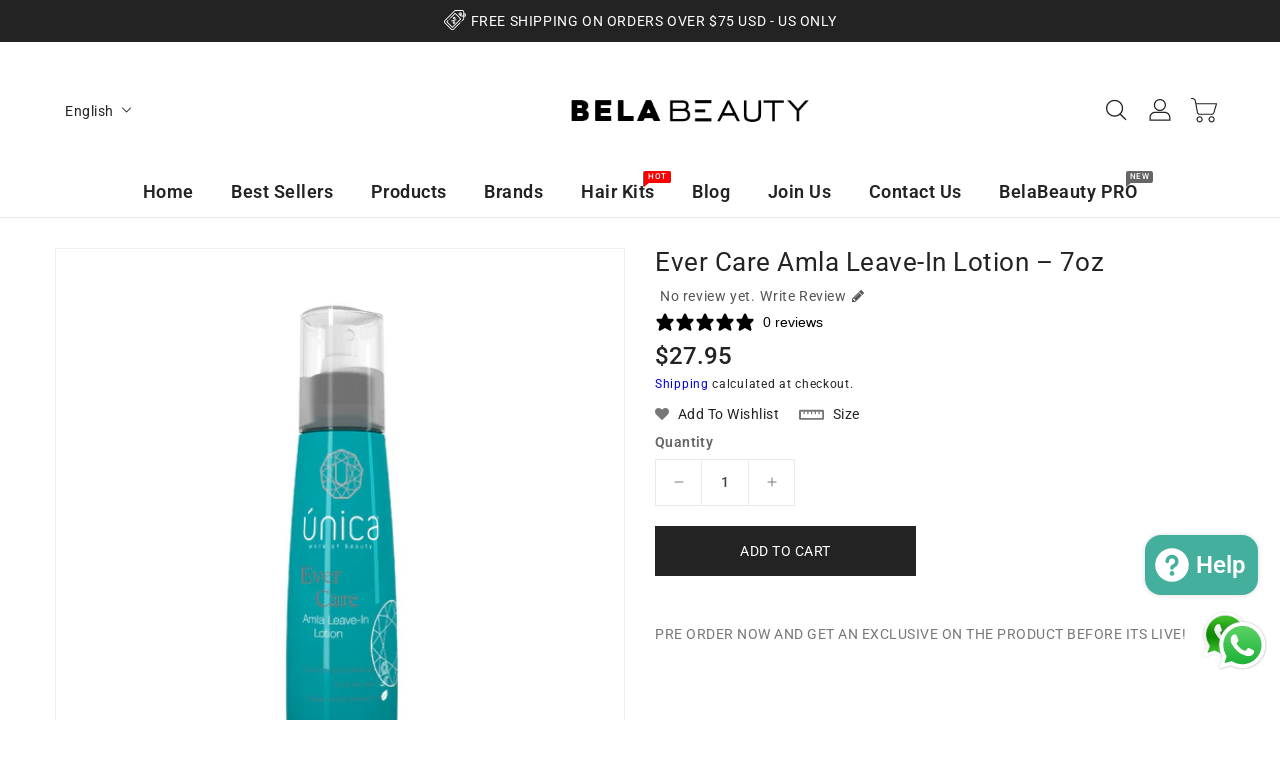

--- FILE ---
content_type: text/css
request_url: https://www.belabeauty.com/cdn/shop/t/7/assets/theme.css?v=146373754591519848871692822203
body_size: 10174
content:
.row{margin-left:-15px;margin-right:-15px}.page-width:after{content:"";display:table;clear:both}.page-width{max-width:1200px;margin:0 auto;padding-left:15px;padding-right:15px}@media (max-width:1199px){.page-width{max-width:940px}}@media (max-width:991px){.page-width{max-width:720px}}@media (max-width:767px){.page-width{max-width:576px}}@media (max-width:543px){.page-width{max-width:auto}}.section-header .sub-title{font-size:16px;letter-spacing:8px;font-weight:500;margin-bottom:8px;font-family:var(--font-body-family);color:var(--brand-secondary)}@media (max-width: 991px){.section-header .sub-title{letter-spacing:5px}}@media (max-width: 767px){.section-header .sub-title{letter-spacing:3px}}@media (max-width: 543px){.section-header .sub-title{font-size:14px}}.section-header>h2{font-size:30px;line-height:30px;margin-bottom:25px;padding-bottom:25px;letter-spacing:0px;font-weight:600;color:#232323;font-family:var(--font-body-family);text-transform:unset;position:relative;margin-top:0}@media (max-width: 991px){.section-header>h2{font-size:24px}}@media (max-width: 543px){.section-header>h2{font-size:24px;line-height:20px;margin-bottom:20px;padding-bottom:20px}}.section-header>h2:before{position:absolute;content:"";width:80px;height:4px;background:var(--brand-secondary);bottom:0;left:0;right:0;margin:0 auto}.section-header.center>h2:before{left:0;right:0;margin:0 auto}.section-header.left>h2:before{left:0;right:auto}@media (max-width: 991px){.section-header.left>h2:before{left:0;right:0;margin:0 auto}}.card--product .spr-badge{text-align:center;position:absolute;left:0;right:0;bottom:10px}.card-information .card-information__wrapper{text-align:center}.card-information .card-information__text{padding-right:0;color:#232323;text-decoration:none;font-weight:400;font-size:16px;line-height:18px;font-family:var(--font-body-family);text-transform:capitalize;margin:0}.card-information .price{justify-content:center}.price .price-item--regular,.price--on-sale .price-item--regular{color:#232323;display:inline-block;vertical-align:middle;font-size:16px;font-weight:500;letter-spacing:0}.price .price-item--sale,.price--on-sale .price-item--sale{color:#232323;display:inline-block;vertical-align:middle;font-size:16px;font-weight:500;letter-spacing:0;padding-left:5px}.price--on-sale .price-item--regular{color:#666;font-size:15px;font-weight:400}.product-desc{display:none;color:#787878;letter-spacing:.5px;font-weight:400;line-height:24px}.product-flags .sale{position:absolute;top:10px;color:var(--sale-text-color);min-height:40px;min-width:40px;left:10px;border-radius:50%;background:var(--sale-bg-color);text-align:center;font-size:10px;font-weight:600;padding:0 4px;display:flex;align-items:center;justify-content:center;box-sizing:border-box;-webkit-transition:all .5s;-moz-transition:all .5s;-ms-transition:all .5s;-o-transition:all .5s;transition:all .5s}@media (max-width: 543px){.product-flags .sale{min-height:20px;border-radius:4px}}.outstock-overlay{position:absolute;background:var(--soldout-bg-color);text-align:center;padding:7px;width:auto;color:var(--soldout-text-color);display:block;font-size:9px;font-weight:600;border-radius:4px;top:10px;right:10px;line-height:8px;-webkit-transition:all .6s;-moz-transition:all .6s;-ms-transition:all .6s;-o-transition:all .6s;transition:all .6s}@media (max-width: 767px){.outstock-overlay{display:none}}@media (min-width: 768px){.outstock-overlay{opacity:1;-webkit-transform:translateX(0px);-moz-transform:translateX(0px);-ms-transform:translateX(0px);-o-transform:translateX(0px);transform:translate(0)}}.template-404 .card-wrapper:hover .outstock-overlay,.template-cart .card-wrapper:hover .outstock-overlay{opacity:1;-webkit-transform:translateX(0px);-moz-transform:translateX(0px);-ms-transform:translateX(0px);-o-transform:translateX(0px);transform:translate(0)}.spr-badge{line-height:1.2}.spr-badge .spr-starrating{margin:0}.spr-badge .spr-badge-caption{display:none}.spr-badge i{opacity:1!important;height:unset;width:unset;top:0;font-style:normal;margin:0 1px}.spr-badge i.spr-icon-star:before,.spr-badge i.spr-icon-star-half-alt:before{display:none}.spr-badge i.spr-icon:after{content:"\f005";font-family:FontAwesome;color:#ccc;font-size:14px;-webkit-transition:all .7s;-moz-transition:all .7s;-ms-transition:all .7s;-o-transition:all .7s;transition:all .7s}.spr-badge i.spr-icon-star-empty:before{display:none!important}.spr-badge i.spr-icon-star:after{content:"\f005";font-family:FontAwesome;color:#fec42d;font-size:14px;-webkit-transition:all .7s;-moz-transition:all .7s;-ms-transition:all .7s;-o-transition:all .7s;transition:all .7s}.spr-badge i.spr-icon-star-half-alt:after{content:"\f123";font-family:FontAwesome;color:#fec42d;font-size:14px;-webkit-transition:all .7s;-moz-transition:all .7s;-ms-transition:all .7s;-o-transition:all .7s;transition:all .7s}.thumbnail-buttons{position:absolute;left:auto;right:10px;top:10px}.thumbnail-buttons .btn-info{width:34px;height:34px;box-shadow:0 0 4px 2px #0000001a;position:relative;border:0;background-color:var(--product-btn-bg-color);padding:0;display:block;cursor:pointer;margin-bottom:5px;-webkit-transition:all .3s;-moz-transition:all .3s;-ms-transition:all .3s;-o-transition:all .3s;transition:all .3s}.thumbnail-buttons .wishlist{-webkit-transition:all .6s;-moz-transition:all .6s;-ms-transition:all .6s;-o-transition:all .6s;transition:all .6s}.thumbnail-buttons .wishlist .loader-btn{text-align:center;width:34px;height:34px;display:flex;align-items:center;justify-content:center;background-color:var(--product-btn-bg-hover-color)}.thumbnail-buttons .wishlist .loader-btn i{color:var(--product-icon-hover-color);width:15px;height:15px}@media (min-width: 768px){.thumbnail-buttons .btn-info{opacity:0;-webkit-transform:translateX(100px);-moz-transform:translateX(100px);-ms-transform:translateX(100px);-o-transform:translateX(100px);transform:translate(100px)}}@media (max-width: 767px){.collection .grid__item .card-wrapper .thumbnail-buttons,.template-search .grid__item .card-wrapper .thumbnail-buttons{position:absolute;margin:0}.collection .grid__item .card-wrapper .thumbnail-buttons .btn-info,.template-search .grid__item .card-wrapper .thumbnail-buttons .btn-info{display:block;margin:0;background-color:transparent;box-shadow:none}}.thumbnail-buttons .btn-info svg{fill:var(--product-icon-color);width:34px;height:34px}.thumbnail-buttons .btn-info span{display:none}.thumbnail-buttons .btn-info:hover{background-color:var(--product-btn-bg-hover-color)}.thumbnail-buttons .btn-info:hover svg{fill:var(--product-icon-hover-color)}@media (min-width: 768px){.cart-btn-bottom{position:absolute;left:0;right:0;bottom:0;-webkit-transition:all .6s;-moz-transition:all .6s;-ms-transition:all .6s;-o-transition:all .6s;transition:all .6s}}.cart-btn-bottom .cart-btn{position:relative;display:inline-block;cursor:pointer;-webkit-transition:all .6s;-moz-transition:all .6s;-ms-transition:all .6s;-o-transition:all .6s;transition:all .6s}.cart-btn-bottom .cart-btn span{display:block;line-height:18px}.cart-btn-bottom .cart-btn.sold-out{cursor:not-allowed}.cart-btn-bottom .cart-btn.loading{background-color:var(--button-bg-hover-color)}.cart-btn-bottom .cart-btn.loading span{opacity:0}.cart-btn-bottom .cart-btn.loading:before{position:absolute;content:"\f1ce";font-family:FontAwesome;color:var(--button-text-hover-color);display:flex;align-items:center;justify-content:center;left:0;right:0;width:17px;height:17px;margin:0 auto;text-align:center;-webkit-animation:fa-spin2s infinite linear;-moz-animation:fa-spin 2s infinite linear;-o-animation:fa-spin 2s infinite linear;animation:fa-spin 2s infinite linear}.card-wrapper{overflow:hidden}.card+.card-information{margin-top:1.5rem}.card-wrapper .card-information .price{margin-bottom:8px;-webkit-transition:all .6s;-moz-transition:all .6s;-ms-transition:all .6s;-o-transition:all .6s;transition:all .6s}.template-404 .card-wrapper .card-information .card-information__wrapper .price,.template-cart .card-wrapper .card-information .card-information__wrapper .price,.product-card-placeholder:hover .card-information .card-information__wrapper .price,#shopify-section-Ishi_sidebar .left-column .grid__item--Ishi_sidebar .card-wrapper:hover .card-information .price{opacity:1}.template-collection .list__item .card-information .card-information__wrapper,.template-search .list__item .card-information .card-information__wrapper{position:relative}.template-collection .list__item .card-information .card-information__wrapper .price,.template-search .list__item .card-information .card-information__wrapper .price{opacity:1;margin-bottom:0}.template-collection .list__item .card-information .card-information__wrapper .cart-btn-bottom,.template-search .list__item .card-information .card-information__wrapper .cart-btn-bottom{position:unset;opacity:1;-moz-transform:translateY(0px);-webkit-transform:translateY(0px);-o-transform:translateY(0px);-ms-transform:translateY(0px);transform:translateY(0)}.template-collection .list__item .card-wrapper .card-information .card-information__text,.template-search .list__item .card-wrapper .card-information .card-information__text{margin-bottom:0}.template-collection .list__item .card-information .product-desc,.template-search .list__item .card-information .product-desc{margin-top:6px!important}@media screen and (min-width: 992px){.product-recommendations .with-sidebar.product-width-4 .cart-btn-bottom .btn,.with-sidebar.collectiongrid-layout-4 .grid__item .cart-btn-bottom .btn{font-size:13px;letter-spacing:.02px;padding:8px 20px}}@media (min-width: 768px){.card-wrapper:hover .card-information .price{opacity:0}.cart-btn-bottom{-moz-transform:translateY(100px);-webkit-transform:translateY(100px);-o-transform:translateY(100px);-ms-transform:translateY(100px);transform:translateY(100px);opacity:0}.card-wrapper:hover .cart-btn-bottom{opacity:1;-moz-transform:translateY(0px);-webkit-transform:translateY(0px);-o-transform:translateY(0px);-ms-transform:translateY(0px);transform:translateY(0)}.card-wrapper:hover .thumbnail-buttons .btn-info{opacity:1;-webkit-transform:translateX(0px);-moz-transform:translateX(0px);-ms-transform:translateX(0px);-o-transform:translateX(0px);transform:translate(0)}.card-wrapper:hover .outstock-overlay{opacity:0;-webkit-transform:translateX(100px);-moz-transform:translateX(100px);-ms-transform:translateX(100px);-o-transform:translateX(100px);transform:translate(100px)}}@media (max-width: 543px){.cart-btn-bottom .cart-btn{padding:8px 10px}}@media (max-width: 543px){.card-information .card-information__text,.price .price-item--regular,.price--on-sale .price-item--regular{font-size:14px}.price .price-item--sale,.price--on-sale .price-item--sale{font-size:14px;margin-left:5px}.thumbnail-buttons .btn-info svg,.thumbnail-buttons .btn-info{width:30px;height:30px}.thumbnail-buttons .wishlist .loader-btn{width:30px;height:30px}.collection .grid__item.slider__slide,.template-search .grid__item.slider__slide{padding-left:10px;padding-right:0}.grid--peek .grid__item:first-of-type{padding-left:0}.cart-btn-bottom .cart-btn span{font-size:13px}}#header .nav-header{background:var(--navbar-background-color)}#header .nav-header .header-block{padding:10px 0;position:relative}#header .nav-header .header-block .text{color:var(--navbar-text-color);font-size:14px;font-weight:400;line-height:22px;display:inline-flex;vertical-align:middle}#header .nav-header .header-block .text svg{width:22px;height:22px;fill:var(--navbar-text-color);margin-right:5px}#header .header-top{position:relative;text-align:center;z-index:1;padding:33px 0 20px}@media (min-width: 992px){#header .header-top>.page-width>.row{display:flex;align-items:center}}@media (max-width: 991px){#header .header-top{overflow:hidden;padding:6px 0;z-index:unset}}#header .desktop-user-info{text-align:left;position:relative}@media (max-width: 991px){#header .desktop-user-info{text-align:center;width:100%}}#header .desktop-user-info .user_info,#header .desktop-user-info .checkout,#header .desktop-user-info .wishlist,#header .desktop-user-info .contact{display:inline-block;vertical-align:middle;padding:10px 8px;position:relative;-webkit-transition:all .5s;-moz-transition:all .5s;-o-transition:all .5s;transition:all .5s}@media (max-width: 991px){#header .desktop-user-info .user_info,#header .desktop-user-info .checkout,#header .desktop-user-info .wishlist,#header .desktop-user-info .contact{padding:6px 8px}}@media (max-width: 767px){#header .desktop-user-info .user_info,#header .desktop-user-info .checkout,#header .desktop-user-info .wishlist,#header .desktop-user-info .contact{padding:4px 6px}}#header .desktop-user-info .user_info a,#header .desktop-user-info .checkout a,#header .desktop-user-info .wishlist a,#header .desktop-user-info .contact a{color:var(--header-icon-color);font-weight:400;font-size:14px;line-height:22px;letter-spacing:.5px;-webkit-transition:all .5s;-moz-transition:all .5s;-o-transition:all .5s;transition:all .5s}@media (max-width: 991px){#header .desktop-user-info .user_info a,#header .desktop-user-info .checkout a,#header .desktop-user-info .wishlist a,#header .desktop-user-info .contact a{color:#fff}}#header .desktop-user-info .user_info a:hover,#header .desktop-user-info .checkout a:hover,#header .desktop-user-info .wishlist a:hover,#header .desktop-user-info .contact a:hover{color:var(--header-icon-hover-color)}#header .desktop-user-info div{position:relative}#header .desktop-user-info div:after{content:"";position:absolute;right:-3px;top:14px;background:var(--header-icon-modify-color);width:1px;height:16px}@media (max-width: 991px){#header .desktop-user-info div:after{top:10px;background:#fff9}#header .desktop-user-info div:nth-last-of-type(2):after{display:none}}@media (max-width: 767px){#header .desktop-user-info div:after{top:8px}}@media (min-width: 544px) and (max-width: 991px){#header .desktop-user-info div:last-child{padding-right:0}}#header .desktop-user-info div:last-child:after{display:none}@media (min-width: 992px){#header .desktop-user-info>div:first-child{padding-left:0}}#header .header-logo-section{position:relative;text-align:center}#header .header-logo-section .header__logo{margin:0}#header .header-logo-section .header__logo a{display:inline-block}#header .header-logo-section .header__logo a.site-header__logo-link{color:var(--header-icon-color);font-weight:400;font-size:18px}#header .header-logo-section.logo-left{text-align:left}@media (max-width: 991px){#header .header-logo-section.logo-left{text-align:center}}#_desktop_search,#_mobile_search{cursor:pointer;position:relative;padding:0;display:inline-block;vertical-align:middle}#_desktop_search .search-toggle,#_mobile_search .search-toggle{width:40px;height:40px;display:block;-webkit-transition:all .2s;-moz-transition:all .2s;-o-transition:all .2s;transition:all .2s;cursor:pointer}#_desktop_search .search-toggle svg,#_mobile_search .search-toggle svg{width:40px;height:40px;fill:var(--header-icon-color);-webkit-transition:all .2s;-moz-transition:all .2s;-o-transition:all .2s;transition:all .2s}@media (max-width: 991px){#_desktop_search .search-toggle svg,#_mobile_search .search-toggle svg{fill:#232323}}@media (min-width: 992px){#_desktop_search .search-toggle:hover svg,#_mobile_search .search-toggle:hover svg{fill:var(--header-icon-hover-color)}}#_desktop_search .search-info,#_mobile_search .search-info{position:absolute;right:0;top:40px;z-index:99}@media (max-width: 991px){#_desktop_search .search-info,#_mobile_search .search-info{left:0;right:auto}}#_desktop_search .search-info form,#_mobile_search .search-info form{width:100%;max-width:400px}#_desktop_search .search-info form .search-tag,#_mobile_search .search-info form .search-tag{display:none}#_desktop_search .search-info .search__input,#_mobile_search .search-info .search__input{min-width:280px;width:100%;border:1px solid #e7e7e7;border-radius:0;height:40px;padding:5px 40px 5px 15px;margin:0;background:#fff;text-transform:capitalize;font-size:14px;font-weight:400;letter-spacing:.8px;color:#777}@media (max-width: 375px){#_desktop_search .search-info .search__input,#_mobile_search .search-info .search__input{min-width:240px}}#_desktop_search .search-info .search__input:hover+.btn--link,#_mobile_search .search-info .search__input:hover+.btn--link{opacity:1}#_desktop_search .search-info .search__input::-moz-placeholder,#_mobile_search .search-info .search__input::-moz-placeholder{color:#777;opacity:1}#_desktop_search .search-info .search__input::-webkit-input-placeholder,#_mobile_search .search-info .search__input::-webkit-input-placeholder{color:#777;opacity:1}#_desktop_search .search-info .search__input:focus,#_mobile_search .search-info .search__input:focus{background:#fff}#_desktop_search .search-info .search-header__submit,#_mobile_search .search-info .search-header__submit{position:absolute;right:0;top:0;border:none;background:transparent;height:40px;width:40px;font-size:15px;font-weight:400;color:#232323;line-height:35px;text-align:center;padding:0;cursor:pointer;outline:none;z-index:11;-ms-transition:all .5s;-webkit-transition:all .5s;-moz-transition:all .5s;-o-transition:all .5s;transition:all .5s}#_desktop_search .search-info .search-header__submit:place-holder,#_mobile_search .search-info .search-header__submit:place-holder{opacity:1}#_desktop_search .search-info .search-header__submit.btn--link:hover,#_mobile_search .search-info .search-header__submit.btn--link:hover,#_desktop_search .search-info .search-header__submit.btn--link:focus,#_mobile_search .search-info .search-header__submit.btn--link:focus{opacity:1}#_desktop_search .search-info .search-header__submit .icon__fallback-text,#_mobile_search .search-info .search-header__submit .icon__fallback-text{display:none;color:#fff;position:unset!important;height:35px;width:auto;line-height:32px;font-size:16px;-webkit-transition:all .5s;-moz-transition:all .5s;-o-transition:all .5s;transition:all .5s}@media (max-width: 543px){#_desktop_search .search-info .search-header__submit .icon__fallback-text,#_mobile_search .search-info .search-header__submit .icon__fallback-text{font-size:14px}}#_desktop_search .search-info .search-header__submit .search-logo,#_mobile_search .search-info .search-header__submit .search-logo{display:block}#_desktop_search .search-info .search-header__submit .search-logo i,#_mobile_search .search-info .search-header__submit .search-logo i{color:#232323}#_desktop_search .search-info .search-header__submit .search-logo:hover i,#_mobile_search .search-info .search-header__submit .search-logo:hover i{color:var(--brand-secondary)}#_desktop_search .search-info .search-results li a img,#_mobile_search .search-info .search-results li a img{border:1px solid #e9e9e9}#_desktop_search .search-info .search-results li a .price,#_mobile_search .search-info .search-results li a .price{padding-top:0}#_desktop_user_info,#_mobile_user_info{cursor:pointer;position:relative;display:inline-block;-webkit-transition:all .2s;-moz-transition:all .2s;-o-transition:all .2s;transition:all .2s}#_desktop_user_info #user-notification,#_mobile_user_info #user-notification{background-color:#fff;border:1px solid #e9e9e9;padding:20px;position:absolute;right:0;left:auto;text-align:left;width:350px;z-index:9;overflow:hidden}@media (max-width: 543px){#_desktop_user_info #user-notification,#_mobile_user_info #user-notification{width:300px}}@media (max-width: 480px){#_desktop_user_info #user-notification,#_mobile_user_info #user-notification{width:280px}}@media (max-width: 375px){#_desktop_user_info #user-notification,#_mobile_user_info #user-notification{width:260px}}.toggle-dropdown{right:0;visibility:hidden;opacity:0;transform:scale(0);transition:opacity .25s ease-in-out,transform .25s ease-in-out,visibility .25s ease-in-out;will-change:transform}.toggle-dropdown.active{visibility:visible;opacity:1;transition:opacity .4s cubic-bezier(0,1,.4,1),transform .4s cubic-bezier(.18,1.25,.4,1),visibility .4s linear;transform:scale(1)}.ishi-panel-data{visibility:hidden;transition:transform .5s cubic-bezier(.23,1,.32,1),visibility .5s cubic-bezier(.23,1,.32,1);width:100%;position:absolute;top:0;left:0;background:#fff}.ishi-panel-data-slide{top:0;left:0;transform:translate(100%)}.ishi-panel-data-default{transform:translate(-100%)}.ishi-panel-data.active{transform:translate(0);visibility:visible;position:unset}#_desktop_user_info #user-notification .customer.login,#_mobile_user_info #user-notification .customer.login{max-width:100%;padding:0;box-shadow:none;margin-bottom:0}#_desktop_user_info #user-notification .customer.login h2,#_mobile_user_info #user-notification .customer.login h2{margin-top:0}#_desktop_user_info #user-notification .customer.login .forgot,#_mobile_user_info #user-notification .customer.login .forgot{float:right;display:block;margin-bottom:15px;font-size:13px}#_desktop_user_info #user-notification .customer.login p,#_mobile_user_info #user-notification .customer.login p{margin-bottom:0;color:#232323}#_desktop_user_info #user-notification .customer.login form,#_mobile_user_info #user-notification .customer.login form{margin-top:20px}#_desktop_user_info #user-notification .customer.login .btn,#_mobile_user_info #user-notification .customer.login .btn{display:block;float:none;width:100%;font-size:16px;font-weight:400;line-height:20px;margin-bottom:15px;margin-top:0}#_desktop_user_info #user-notification .customer.login #create_customer .btn,#_mobile_user_info #user-notification .customer.login #create_customer .btn{margin-top:20px}#_desktop_user_info #user-notification .customer.login button,#_mobile_user_info #user-notification .customer.login button{margin:15px 0 0;display:block;width:100%}#_desktop_user_info #user-notification .customer.login .field input,#_mobile_user_info #user-notification .customer.login .field input{padding:10px;height:4rem}#_desktop_user_info #user-notification .customer.login .field input:-webkit-autofill,#_mobile_user_info #user-notification .customer.login .field input:-webkit-autofill,#_desktop_user_info #user-notification .customer.login .field input:focus,#_mobile_user_info #user-notification .customer.login .field input:focus,#_desktop_user_info #user-notification .customer.login .field input:not(:placeholder-shown),#_mobile_user_info #user-notification .customer.login .field input:not(:placeholder-shown){padding:1.7rem 1.5rem .8rem}#_desktop_user_info #user-notification .customer.login .field label,#_mobile_user_info #user-notification .customer.login .field label{top:1rem}#_desktop_user_info #user-notification .customer.login .field input:-webkit-autofill~label,#_mobile_user_info #user-notification .customer.login .field input:-webkit-autofill~label,#_desktop_user_info #user-notification .customer.login .field input:focus~label,#_mobile_user_info #user-notification .customer.login .field input:focus~label,#_desktop_user_info #user-notification .customer.login .field input:not(:placeholder-shown)~label,#_mobile_user_info #user-notification .customer.login .field input:not(:placeholder-shown)~label{top:.2rem}#_desktop_user_info #user-notification .customer.login .field,#_mobile_user_info #user-notification .customer.login .field{margin:1.5rem 0 0}#_desktop_user_info .userinfo-title,#_mobile_user_info .userinfo-title{cursor:pointer;display:block}#_desktop_user_info .userinfo-title .userinfo-toggle,#_mobile_user_info .userinfo-title .userinfo-toggle{display:inline-block;vertical-align:middle}#_desktop_user_info .userinfo-title .userinfo-toggle svg,#_mobile_user_info .userinfo-title .userinfo-toggle svg{fill:var(--header-icon-color);display:inline-block;vertical-align:middle;width:40px;height:40px;-webkit-transition:all .2s;-moz-transition:all .2s;-o-transition:all .2s;transition:all .2s}@media (min-width: 992px){#_desktop_user_info:hover .userinfo-title .userinfo-toggle svg,#_mobile_user_info:hover .userinfo-title .userinfo-toggle svg{fill:var(--header-icon-hover-color)}}@media (max-width: 991px){#_desktop_user_info .userinfo-title .userinfo-toggle svg,#_mobile_user_info .userinfo-title .userinfo-toggle svg{fill:#232323}}#_desktop_cart,#_mobile_cart{position:relative;display:inline-block;vertical-align:middle}#_desktop_cart .cart-display .cart-logo,#_mobile_cart .cart-display .cart-logo{display:inline-block;vertical-align:middle;cursor:pointer;-webkit-transition:all .2s;-moz-transition:all .2s;-o-transition:all .2s;transition:all .2s}#_desktop_cart .cart-display .cart-logo svg,#_mobile_cart .cart-display .cart-logo svg{width:40px;height:40px;display:inline-block;vertical-align:middle;fill:var(--header-icon-color);-webkit-transition:all .2s;-moz-transition:all .2s;-o-transition:all .2s;transition:all .2s}@media (max-width: 991px){#_desktop_cart .cart-display .cart-logo svg,#_mobile_cart .cart-display .cart-logo svg{fill:#232323}}@media (min-width: 992px){#_desktop_cart .cart-display .cart-logo:hover svg,#_mobile_cart .cart-display .cart-logo:hover svg{fill:var(--header-icon-hover-color)}}#_desktop_cart .cart-display .cart-count-bubble:empty,#_mobile_cart .cart-display .cart-count-bubble:empty{display:none}#_desktop_cart .cart-display .cart-count-bubble,#_mobile_cart .cart-display .cart-count-bubble{background-color:var(--button-bg-color);border-radius:50%;color:var(--button-text-color);font-size:8px;font-weight:400;height:15px;left:auto;position:absolute;right:3px;text-align:center;top:2px;bottom:auto;display:flex;justify-content:center;align-items:center;width:15px;line-height:15px;-webkit-transition:all .5s;-moz-transition:all .5s;-o-transition:all .5s;transition:all .5s}@media (max-width: 991px){#_desktop_cart .cart-display .cart-count-bubble,#_mobile_cart .cart-display .cart-count-bubble{border-radius:50%;top:4px;right:6px;width:15px;line-height:15px;height:15px;font-size:8px}}.header-right{text-align:right}.fixed-header{position:fixed!important;border:none!important;margin:0!important;top:0;left:0;width:100%;max-width:100%;z-index:99;right:0;padding:0;box-shadow:0 0 4px 2px #0000001a;animation:slide-down .7s;-moz-animation:slide-down .7s;-webkit-animation:slide-down .7s;-o-animation:slide-down .7s;overflow:visible}@keyframes slide-down{0%{transform:translateY(-100%);-webkit-transform:translateY(-100%);-ms-transform:translateY(-100%);-o-transform:translateY(-100%);-moz-transform:translateY(-100%)}to{transform:translateY(0);-webkit-transform:translateY(0);-ms-transform:translateY(0);-o-transform:translateY(0);-moz-transform:translateY(0)}}.wrapper-nav{min-height:50px}.navfullwidth{background:var(--menu-bg-color);position:relative;border-bottom:1px solid #e9e9e9}.template-index .navfullwidth{border:none}#shopify-section-Ishi_megamenu{float:none;text-align:center}#_desktop_top_menu{padding:0}#_desktop_top_menu #top-menu .sub-menu{position:absolute;top:70%;left:0;right:0;padding:30px;background:#fff;border:none;width:auto;z-index:18;overflow:hidden;border-radius:0;visibility:hidden;text-align:center;-webkit-transition:all .5s;-moz-transition:all .5s;-o-transition:all .5s;transition:all .5s;opacity:0;box-shadow:0 0 0 1px #0000001a;transform:translateY(60px);-webkit-transform:translateY(60px);-ms-transform:translateY(60px);-o-transform:translateY(60px);-moz-transform:translateY(60px)}#_desktop_top_menu #top-menu .sub-menu.spacesmall{padding:15px}@media (min-width: 992px){#_desktop_top_menu #top-menu .sub-menu.col-1{width:160px}#_desktop_top_menu #top-menu .sub-menu.col-2{width:430px;margin:0 auto}#_desktop_top_menu #top-menu .sub-menu.col-3{width:690px;margin:0 auto}#_desktop_top_menu #top-menu .sub-menu.col-4{width:920px;margin:0 auto}#_desktop_top_menu #top-menu .sub-menu.col-5{width:85%;margin:0 auto}}@media (min-width: 992px) and (max-width: 1199px){#_desktop_top_menu #top-menu .sub-menu.col-5{padding:15px;width:95%}}#_desktop_top_menu #top-menu>li:hover:hover .sub-menu{top:100%;opacity:1;transform:translateY(0);visibility:visible}@media (max-width: 1400px){#top-menu h3{font-size:16px}}#top-menu h3{position:relative;margin:0;letter-spacing:.5px;font-size:17px;font-weight:500}@media (min-width: 992px) and (max-width: 1199px){#top-menu h3{font-size:15px}}@media (max-width: 991px){#top-menu h3{font-size:15px;font-weight:400}}#top-menu>li{display:inline-block;vertical-align:middle;position:relative}#top-menu>li:last-child .dropdown-item:after{display:none}@media (max-width: 991px){#top-menu>li{display:block;padding:15px 0;border-bottom:1px solid #eee}#top-menu>li:last-child{border-bottom:none}}#top-menu>li .dropdown-item{white-space:normal}#top-menu>li>a{display:block;padding:15px 17px;position:relative}#top-menu>li.menularge{position:unset}@media (max-width: 991px){#top-menu>li.menularge{position:relative}}@media (min-width: 992px){#top-menu>li>a:before{background:var(--brand-secondary);bottom:0;content:"";left:0;position:absolute;right:-1px;top:0;transform:scaleY(0);-webkit-transform:scaleY(0);-moz-transform:scaleY(0);-ms-transform:scaleY(0);-o-transform:scaleY(0);transition:all .45s ease 0s;-webkit-transition:all .45s ease 0s;-moz-transition:all .45s ease 0s;-ms-transition:all .45s ease 0s;-o-transition:all .45s ease 0s;z-index:-1}}@media (max-width: 991px){#top-menu>li>a{display:inline-block;vertical-align:middle;padding:15px}}@media (min-width: 992px) and (max-width: 1199px){#top-menu>li>a{padding:15px 12px}}#top-menu>li>a .title{color:var(--menu-text-color);font-weight:400;font-size:15px;line-height:20px;font-family:var(--font-body-family);-webkit-transition:all .5s;-moz-transition:all .5s;-o-transition:all .5s;transition:all .5s}@media (max-width: 991px){#top-menu>li>a .title{float:left;color:#232323;line-height:20px;font-weight:400;font-size:16px}}#top-menu>li>a i{display:none}#top-menu>li>a span{background:red none repeat scroll 0 0;border-radius:2px;font-family:var(--font-body-family);font-size:8px;font-weight:500;padding:2px 4px;position:absolute;top:4px;letter-spacing:.5px;color:#fff;line-height:8px;right:1px;z-index:0}@media (max-width: 1199px){#top-menu>li>a span{right:-7px;top:3px}}@media (max-width: 991px){#top-menu>li>a span{display:none}}@media (max-width: 991px){#top-menu>li>a span{padding:0 3px;top:0;float:right;left:auto;right:0;position:relative;margin:0 6px}}#top-menu>li>a span.new{background:#666 none repeat scroll 0 0}@media (min-width: 992px){#top-menu>li>a span.new:before{border-top:5px solid #666}}#top-menu>li>a span.sale{background:#7fbc1e none repeat scroll 0 0}@media (min-width: 992px){#top-menu>li>a span.sale:before{border-top:5px solid #7fbc1e}}@media (min-width: 992px){#top-menu>li>a span:before{content:"";position:absolute;bottom:-4px;left:0;width:0;height:0;border:0 solid transparent;border-top-width:0px;border-right-width:0px;border-top-style:solid;border-top-color:transparent;border-left-width:0px;border-right-width:6px;border-top:5px solid #f00;-moz-transform:scale(.9999)}}@media (min-width: 992px){#top-menu>li:hover>a:before{transform:scaleY(1);-webkit-transform:scaleX(1);-moz-transform:scaleX(1);-ms-transform:scaleX(1);-o-transform:scaleX(1);transition-timing-function:cubic-bezier(.52,1.64,.37,.66);-webkit-transition-timing-function:cubic-bezier(.52,1.64,.37,.66);-moz-transition-timing-function:cubic-bezier(.52,1.64,.37,.66);-ms-transition-timing-function:cubic-bezier(.52,1.64,.37,.66);-o-transition-timing-function:cubic-bezier(.52,1.64,.37,.66);z-index:0}#top-menu>li:hover>a .title{color:var(--menu-text-hover-color)}}.top-menu.mainmenu-dropdown{overflow:hidden;position:relative;display:grid;grid-template-columns:repeat(6,1fr);grid-column-gap:30px;grid-row-gap:30px}.col-2 .top-menu.mainmenu-dropdown{grid-template-columns:repeat(2,1fr)}.col-3 .top-menu.mainmenu-dropdown{grid-template-columns:repeat(3,1fr)}.col-4 .top-menu.mainmenu-dropdown{grid-template-columns:repeat(4,1fr)}.col-5 .top-menu.mainmenu-dropdown{grid-template-columns:repeat(5,1fr)}@media (max-width: 1199px){.col-5 .top-menu.mainmenu-dropdown{grid-column-gap:15px}}@media (max-width: 991px){.top-menu.mainmenu-dropdown{display:block}}.col-1 .top-menu.mainmenu-dropdown{display:block}.top-menu.mainmenu-dropdown .sub-category{text-align:left}@media (max-width: 991px){.top-menu.mainmenu-dropdown .sub-category{padding:10px 0}}.top-menu.mainmenu-dropdown .sub-category>a{padding-bottom:4px;margin-bottom:17px;position:relative}.top-menu.mainmenu-dropdown .sub-category>a:before{border-top:1px solid #ddd;bottom:-7px;content:"";position:absolute;left:0;width:50%}@media (max-width: 991px){.top-menu.mainmenu-dropdown .sub-category>a:before{display:none}}.top-menu.mainmenu-dropdown .sub-category>a .inner-title{color:#232323}.top-menu.mainmenu-dropdown .sub-category>a h3{color:var(--brand-secondary);display:block;text-transform:capitalize;font-weight:400;font-size:14px}@media (min-width: 992px){.top-menu.mainmenu-dropdown .sub-category>a h3{font-size:15px}}.top-menu.mainmenu-dropdown .sub-category ul .category:last-child a{padding-bottom:0}.top-menu.mainmenu-dropdown li a{font-family:var(--font-body-family);padding-bottom:8px;font-size:14px;display:block;color:#666;font-weight:400}@media (max-width: 991px){.top-menu.mainmenu-dropdown li a{color:#232323}}@media (min-width: 992px){.top-menu.mainmenu-dropdown li a:hover{color:#232323}}.top-menu .collapse{display:inherit}.top-menu .popover{max-width:inherit}.top-menu.mainmenu-dropdown .sub-category.img-container a{padding-bottom:0;margin-bottom:0}.top-menu.mainmenu-dropdown .sub-category.img-container a:before{display:none}.grid__item--Ishi_megamenu .card-wrapper{width:140px}.grid__item--Ishi_megamenu .card-wrapper .card--product a{padding:0}.grid__item--Ishi_megamenu .card-information{margin-top:1rem}.grid__item--Ishi_megamenu .card-information .card-information__wrapper{text-align:left}.grid__item--Ishi_megamenu .card-information .price{justify-content:inherit;margin-bottom:0}.grid__item--Ishi_megamenu .card-information .card-information__text{margin-bottom:0}.grid__item--Ishi_megamenu .card-information .card-information__text a{padding:0;color:#232323}.grid__item--Ishi_megamenu .card-wrapper:hover .card-information .price{opacity:1}#mobile_top_menu_wrapper{position:fixed;top:0;left:0;width:300px;bottom:0;background:#fff;z-index:9999;overflow-y:auto;overflow-x:auto}#mobile_top_menu_wrapper #top_menu_closer{cursor:pointer;padding:15px 15px 10px;text-align:right}#mobile_top_menu_wrapper #top_menu_closer svg{width:18px;height:18px;color:#232323}#mobile_top_menu_wrapper #_mobile_top_menu{padding:0 15px}#mobile_top_menu_wrapper #top-menu{margin-bottom:0;text-align:left;display:block;padding:0}#mobile_top_menu_wrapper .top-menu .collapse-icons[aria-expanded=true] .add{display:none}#mobile_top_menu_wrapper .top-menu .collapse-icons[aria-expanded=true] .remove{display:block}#mobile_top_menu_wrapper .top-menu .collapse-icons .remove{display:none}#mobile_top_menu_wrapper .top-menu .navbar-toggler{display:inline-block;padding:0;position:absolute;right:0;cursor:pointer;color:#333}#mobile_top_menu_wrapper .top-menu .navbar-toggler i{font-size:24px}#mobile_top_menu_wrapper .top-menu a{padding:0;margin:0}#mobile_top_menu_wrapper .top-menu .collapse{display:none}#mobile_top_menu_wrapper .top-menu .collapse.in{display:block}#mobile_top_menu_wrapper .top-menu .sub-menu{box-shadow:none;z-index:inherit;position:static;overflow:hidden;margin-left:0;width:100%;min-width:100%;border:none}#mobile_top_menu_wrapper .top-menu .sub-menu.collapse{display:none}#mobile_top_menu_wrapper .top-menu .sub-menu.collapse.in{display:block}#mobile_top_menu_wrapper .top-menu .sub-menu ul{margin:0;padding:0}#mobile_top_menu_wrapper .top-menu .sub-menu ul>li{float:none;margin:0}#mobile_top_menu_wrapper .top-menu .sub-menu ul>li a{text-transform:none}#mobile_top_menu_wrapper .top-menu .sub-menu ul{padding:10px 0 0 15px}#mobile_top_menu_wrapper .top-menu .sub-menu .mainmenu-dropdown li a{display:inline-block}#mobile_top_menu_wrapper .top-menu .sub-menu .mainmenu-dropdown .sub-category .top-menu .category{padding:10px 0 5px}#mobile_top_menu_wrapper .top-menu .sub-menu .mainmenu-dropdown .sub-category .top-menu .category a{font-size:14px}#mobile_top_menu_wrapper .top-menu .popover{border-radius:0}#_mobile_top_menu #top-menu .sub-menu.col-1 .top-menu.mainmenu-dropdown,#_mobile_top_menu #top-menu .sub-menu.col-1 .top-menu.mainmenu-dropdown .sub-category.panel{padding:0}.mobile-menu-overlay{background-color:#00000080;height:100%;left:0;opacity:0;position:fixed;top:0;transition:opacity .2s,visibility 0ms .2s;visibility:hidden;width:100%;z-index:9998;-webkit-transition:all .5s;-moz-transition:all .5s;-o-transition:all .5s;transition:all .5s}.mobile-menu-overlay.active{opacity:1;visibility:visible}.mobile-navmenu{min-height:60px}@media (max-width: 991px){.mobile-width{background-color:#fff;padding:10px 0;border-bottom:1px solid #e9e9e9}}@media (max-width: 991px){.template-index .mobile-width{border:none}}.mobile-width .mobile-width-left{width:30%;padding:0 5px;display:flex;align-items:center}.mobile-width .mobile-width-left #menu-icon{cursor:pointer}.mobile-width .mobile-width-left #menu-icon svg{width:40px;height:40px;display:inline-block;vertical-align:middle;fill:#232323}.mobile-width #_mobile_logo{width:40%;margin:0 auto;text-align:center;padding:0 5px}.mobile-width .mobile-width-right{width:30%;padding:0 5px;display:flex;align-items:center;justify-content:flex-end}.mobile-width .page-width>.row{display:flex;align-items:center}.footer.footerimage{background-position:center;background-repeat:no-repeat;background-size:cover}.footer.footer-color{background-color:var(--footer-bg-color);border-top:1px solid #eee}.footer__content-top{padding-bottom:3rem;padding-top:3rem;display:block}@media screen and (min-width: 992px){.footer__content-top{padding-top:6rem;padding-bottom:6rem}}@media screen and (max-width: 991px){.store-infomation{text-align:center}}.footer-block__heading{margin-bottom:1rem;margin-top:0;font-size:1.6rem;font-weight:500;color:var(--footer-heading-color)}@media screen and (min-width: 992px){.footer-block__heading{font-size:1.8rem;display:block;margin-bottom:1.5rem}.footer-block{display:block;margin-top:0}}@media screen and (max-width: 991px){.footer-block__heading{float:left}}.footer-title{overflow:hidden;width:100%}.navbar-toggler{float:right;margin:4px;display:flex}.footer .navbar-toggler svg{color:var(--footer-heading-color)}@media (min-width: 992px){.footer .footer-block--newsletter{display:flex;align-items:center}}.footer .footer-block--newsletter .newsletter_text{text-align:left;position:relative;display:flex;align-items:center}@media (min-width: 1200px){.footer .footer-block--newsletter .newsletter_text{padding-right:70px}}.footer .footer-block--newsletter .newsletter_text:after{content:"";position:absolute;background:#232323;height:70%;width:1px;opacity:.1;top:0;bottom:0;right:11%;margin:auto}.footer .footer-block--newsletter .newsletter_text .newsletter_icon{float:left;display:inline-block;width:100px;height:100px;margin-right:20px;background:var(--button-bg-color)}.footer .footer-block--newsletter .newsletter_text .newsletter_icon svg{fill:var(--button-text-color);width:100px;height:100px}.footer .footer-block--newsletter .newsletter_text h2{float:left;font-size:30px;letter-spacing:0;font-weight:500;margin:0;display:inline-block;position:relative}@media (max-width: 1199px){.footer .footer-block--newsletter .newsletter_text h2{font-size:26px}.footer .footer-block--newsletter .newsletter_text:after{right:0}}.footer .newsletter-form{max-width:unset;width:50%;position:relative}.footer .newsletter-form .field input{padding-right:130px;border:none;font-size:13px;border-bottom:1px solid #e5e5e5;background:transparent;padding-lefT:0}.footer .newsletter-form .field label{font-size:13px;left:0}.footer .newsletter-form .newsletter-form__button{height:45px;position:absolute;right:15px;margin:0;top:0}@media (max-width: 991px){.footer-right{overflow:hidden}.footer .footer-block--newsletter .newsletter_text{text-align:center;padding:0;display:block}.footer .footer-block--newsletter .newsletter_text h2{float:unset;margin-bottom:20px;display:block}.footer .footer-block--newsletter .newsletter_text:after{display:none}.footer .newsletter-form{width:75%;float:unset;overflow:hidden;margin:0 auto 20px}}@media (max-width: 767px){.footer .newsletter-form .field input{padding-right:70px}}@media (max-width: 543px){.footer .newsletter-form{width:100%;padding:0}.footer .newsletter-form .newsletter-form__button{right:0}.footer .footer-block--newsletter .newsletter_text h2{font-size:24px}}.footer__list-social:empty,.footer-block--newsletter:empty{display:none}.footer__list-social .list-social__item--placeholder:not(:only-child){display:none}.footer-right .bottom-link-list{text-align:center}@media (max-width: 991px){.footer-right .bottom-link-list{text-align:left}}@media (min-width: 992px){.footer-right .bottom-link-list .footer-block__heading{font-size:24px}}.footer-right .bottom-link-list ul{clear:both;overflow:hidden}.footer-right .bottom-link-list ul li{display:inline-block;vertical-align:middle;margin:2px 11px;position:relative}.footer-right .bottom-link-list ul li a{color:var(--footer-text-color);transition:all .4s ease 0s;-webkit-transition:all .4s ease 0s;-moz-transition:all .4s ease 0s;-o-transition:all .4s ease 0s}.footer-right .bottom-link-list ul li a:hover{color:var(--footer-text-hover-color)}@media screen and (min-width: 992px) and (max-width: 1199px){.footer-right .bottom-link-list ul li{margin:2px 8px}}@media (max-width: 991px){.footer-right .bottom-link-list ul li{display:block;margin:0 0 10px;text-align:left}}.footer-right .bottom-link-list ul li:before{content:"";height:12px;width:1px;background:var(--footer-text-modify-color2);position:absolute;right:-10px;top:5px}@media (max-width: 991px){.footer-right .bottom-link-list ul li:before{display:none}}.footer-right .bottom-link-list ul li:last-child:before{display:none}.footer-bottom{background:var(--footer-bottom-bg-color);padding:10px 0}.footer__content-bottom-wrapper{display:flex;width:100%}.copyright__content a{color:currentColor;text-decoration:none}.list-payment{display:flex;flex-wrap:wrap;justify-content:center;margin:0;padding-left:0}@media screen and (min-width: 992px){.list-payment{justify-content:flex-end;padding-top:0}}.list-payment__item{align-items:center;display:flex;padding:0;margin:0 4px}@media (min-width: 992px){.footer-bottom .page-width .row{display:flex;align-items:center}}.footer-bottom .footer__copyright{padding:4px 0;font-size:14px;color:var(--footer-bottom-text-color)}@media (max-width: 991px){.footer-bottom .footer__copyright{padding:7px 0}}.footer .payment-icons .list-payment{justify-content:center}.footer .payment-icons{cursor:default;margin-top:20px}@media (max-width: 991px){.footer .payment-icons{overflow:hidden;padding:4px 0;margin:0}}.footer .payment-icons .list-payment__item svg{width:44px;height:30px}.footer .payment-icons .list-payment__item .logo-bar__image{width:44px;height:30px;padding:0;margin:2px;box-shadow:0 0 4px 1px #0000001a}.footer .payment-icons .list-payment__item img{cursor:pointer;transition:all .25s;max-width:100%}@media (min-width: 992px){.footer .footer-left{border-right:1px solid var(--footer-text-modify-color1)}}.footer .store-infomation img{margin-bottom:20px}@media (min-width: 1200px){.footer .store-infomation .store-desc{width:85%}}.footer .store-infomation .store-desc,.footer .store-infomation .store-desc p{color:var(--footer-text-color);clear:both}.footer .contact-info{text-align:left;position:relative}@media (min-width: 1200px){.footer .contact-info{padding:0 60px}}@media (min-width: 992px){.footer .contact-info{border-left:1px solid var(--footer-text-modify-color1)}}.footer .contact-info .contact-info-inner ul i{height:60px;width:60px;border-radius:50%;line-height:60px;font-size:26px;text-align:center;vertical-align:middle;display:inline-block;color:var(--footer-icon-color);border:1px solid var(--footer-icon-modify-color);transition:all .4s ease 0s;-webkit-transition:all .4s ease 0s;-moz-transition:all .4s ease 0s;-o-transition:all .4s ease 0s}@media (max-width: 991px){.footer .store-infomation{margin-bottom:20px}.footer .store-infomation .footer-block__heading{float:unset}.footer .contact-info .contact-info-inner ul i{height:45px;width:45px;line-height:45px;font-size:22px}}.footer .contact-info .contact-info-inner ul .content{display:inline-block;vertical-align:middle;overflow:hidden;text-align:left;padding-left:10px;width:75%}.footer .contact-info .contact-info-inner ul .content .title{font-size:16px;font-weight:500;letter-spacing:.4px;line-height:20px;color:var(--footer-heading-color);margin-bottom:2px}.footer .contact-info .contact-info-inner ul .content a,.footer .contact-info .contact-info-inner ul .content p{font-size:14px;font-weight:400;color:var(--footer-text-color);margin-bottom:0}.footer .contact-info .contact-info-inner ul .site-footer__linklist-item{margin-bottom:15px;text-align:left;transition:all .4s ease 0s;-webkit-transition:all .4s ease 0s;-moz-transition:all .4s ease 0s;-o-transition:all .4s ease 0s}.footer .contact-info .contact-info-inner ul .site-footer__linklist-item:hover i{color:var(--footer-icon-hover-color);border-color:var(--footer-icon-hover-color)}.footer .contact-info .contact-info-inner ul .site-footer__linklist-item.shop-email i{font-size:22px;line-height:57px}@media (min-width: 992px){.footer .contact-info .contact-info-inner ul .site-footer__linklist-item:last-child{margin-bottom:0}}@media (max-width: 991px){.footer .contact-info .contact-info-inner ul .site-footer__linklist-item{width:100%;text-align:left}.footer .contact-info .contact-info-inner ul .content .title{font-size:16px;margin-bottom:3px}.footer .contact-info .contact-info-inner ul .site-footer__linklist-item.shop-email i{font-size:18px;line-height:44px}}.footer-social{margin-top:20px}.footer-social ul li a{padding:0;border-radius:50%;height:40px;text-align:center;width:40px;margin:0 5px 5px 0;display:flex;align-items:center;justify-content:center;transition:all .4s ease 0s;-webkit-transition:all .4s ease 0s;-moz-transition:all .4s ease 0s;-o-transition:all .4s ease 0s}.footer-social ul li a i,.footer-social ul li a svg{font-size:16px;transition:all .4s ease 0s;-webkit-transition:all .4s ease 0s;-moz-transition:all .4s ease 0s;-o-transition:all .4s ease 0s}.ishi-slider-section{padding:0 35px}@media (max-width: 991px){.ishi-slider-section{padding:0 15px}}@media (max-width: 767px){.ishi-slider-section{padding:0}}.ishi-slider-section .ishislider{overflow:hidden;z-index:0;position:relative}.ishislideshow-carousel .owl-nav{margin-bottom:0;margin-top:0}@media (max-width: 767px){.ishislideshow-carousel .owl-nav{display:none}}.ishislideshow-carousel .owl-nav .owl-prev,.ishislideshow-carousel .owl-nav .owl-next{border:none;border-radius:0%;height:40px;width:40px;position:absolute;top:48%;margin:4px;left:10px;right:auto;box-shadow:none;border:1px solid var(--button-bg-color)!important;background-color:var(--button-bg-color)!important;-webkit-transition:all .7s;-moz-transition:all .7s;-o-transition:all .7s;transition:all .7s}@media (min-width: 768px){.ishislideshow-carousel .owl-nav .owl-prev,.ishislideshow-carousel .owl-nav .owl-next{-moz-transform:translateX(-100px);-webkit-transform:translateX(-100px);-o-transform:translateX(-100px);-ms-transform:translateX(-100px)}}.ishislideshow-carousel .owl-nav .owl-prev i,.ishislideshow-carousel .owl-nav .owl-next i{color:var(--button-text-color)!important;font-size:26px;margin-left:-1px}.ishislideshow-carousel .owl-nav .owl-prev:hover,.ishislideshow-carousel .owl-nav .owl-next:hover{background-color:var(--button-bg-hover-color)!important;border-color:var(--button-bg-hover-color)!important}.ishislideshow-carousel .owl-nav .owl-prev:hover i,.ishislideshow-carousel .owl-nav .owl-next:hover i{color:var(--button-text-hover-color)!important}.ishislideshow-carousel .owl-nav .owl-next{right:10px;left:auto}.ishislideshow-carousel .owl-nav .owl-next i,.ishislideshow-carousel .owl-nav .owl-prev i{width:40px;height:40px;font-size:22px;line-height:21px}@media (min-width: 768px){.ishislideshow-carousel .owl-nav .owl-next{-moz-transform:translateX(100px);-webkit-transform:translateX(100px);-o-transform:translateX(100px);-ms-transform:translateX(100px)}}.ishislideshow-carousel .owl-dots{position:absolute;bottom:10px;right:0;left:0;margin:0 auto;text-align:center;-webkit-transition:all .3s;-moz-transition:all .3s;-o-transition:all .3s;transition:all .3s}@media (max-width: 543px){.ishislideshow-carousel .owl-dots{bottom:5px}}.ishislideshow-carousel .owl-dots .owl-dot{display:inline-block;vertical-align:middle}.ishislideshow-carousel .owl-dots .owl-dot span{width:50px;height:3px;border:1px solid var(--button-bg-hover-color);background:var(--button-bg-hover-color);border-radius:0;margin:0 3px;display:block}.ishislideshow-carousel .owl-dots .owl-dot.active span{background-color:var(--button-bg-color);border-color:var(--button-bg-color)}.ishislideshow-carousel:hover .owl-nav .owl-prev,.ishislideshow-carousel:hover .owl-nav .owl-next{opacity:1;-moz-transform:translate(40px);-webkit-transform:translate(40px);-o-transform:translate(40px);-ms-transform:translate(40px)}@media (max-width: 991px){.ishislideshow-carousel:hover .owl-nav .owl-prev,.ishislideshow-carousel:hover .owl-nav .owl-next{-moz-transform:translate(10px);-webkit-transform:translate(10px);-o-transform:translate(10px);-ms-transform:translate(10px)}}.ishislideshow-carousel:hover .owl-nav .owl-next{-moz-transform:translate(-40px);-webkit-transform:translate(-40px);-o-transform:translate(-40px);-ms-transform:translate(-40px)}@media (max-width: 991px){.ishislideshow-carousel:hover .owl-nav .owl-next{-moz-transform:translate(-10px);-webkit-transform:translate(-10px);-o-transform:translate(-10px);-ms-transform:translate(-10px)}}.ishislideshow-carousel .slideshow__link{display:flex!important;align-items:center}.ishislideshow-carousel .page-width{position:absolute;left:0;right:0}@media (min-width: 1500px){.ishislideshow-carousel .page-width{max-width:1400px}}.ishislideshow-carousel .slider-content{padding:0}.ishislideshow-carousel .slider-content .main-title{font-size:75px;text-transform:unset;line-height:80px;margin-bottom:25px;padding-bottom:25px;letter-spacing:0px;font-weight:600;position:relative}@media (max-width: 1499px){.ishislideshow-carousel .slider-content .main-title{font-size:65px;line-height:70px}}@media (max-width: 1399px){.ishislideshow-carousel .slider-content .main-title{font-size:60px;line-height:65px}}@media (max-width: 1199px){.ishislideshow-carousel .slider-content .main-title{font-size:50px;line-height:55px}}@media (max-width: 991px){.ishislideshow-carousel .slider-content .main-title{font-size:38px;line-height:40px;margin-bottom:20px;padding-bottom:20px}}@media (max-width: 767px){.ishislideshow-carousel .slider-content .main-title{font-size:28px;line-height:30px;margin-bottom:15px;padding-bottom:15px}}@media (max-width: 543px){.ishislideshow-carousel .slider-content .main-title{font-size:22px;line-height:24px;margin-bottom:10px;padding-bottom:10px}}@media (max-width: 415px){.ishislideshow-carousel .slider-content .main-title{font-size:20px;line-height:22px}}@media (max-width: 380px){.ishislideshow-carousel .slider-content .main-title{font-size:18px}}@media (max-width: 350px){.ishislideshow-carousel .slider-content .main-title{font-size:16px;line-height:18px}}.ishislideshow-carousel .slider-content .main-title:after{position:absolute;content:"";left:0;right:0;bottom:0;width:120px;margin:auto;height:1px;background:var(--brand-secondary)}@media (max-width: 767px){.ishislideshow-carousel .slider-content .main-title:after{width:80px}}@media (max-width: 543px){.ishislideshow-carousel .slider-content .main-title:after{width:60px}}.ishislideshow-carousel .slider-content .sub-title{font-size:22px;line-height:24px;letter-spacing:4px}@media (max-width: 1499px){.ishislideshow-carousel .slider-content .sub-title{font-size:20px}}@media (max-width: 1199px){.ishislideshow-carousel .slider-content .sub-title{font-size:16px}}@media (max-width: 991px){.ishislideshow-carousel .slider-content .sub-title{font-size:15px;line-height:22px;letter-spacing:3px}}@media (max-width: 767px){.ishislideshow-carousel .slider-content .sub-title{font-size:14px;line-height:20px;letter-spacing:2px}}@media (max-width: 543px){.ishislideshow-carousel .slider-content .sub-title{font-size:13px;line-height:16px;letter-spacing:1px}}@media (max-width: 415px){.ishislideshow-carousel .slider-content .sub-title{font-size:12px;line-height:14px;letter-spacing:.5px}}@media (max-width: 380px){.ishislideshow-carousel .slider-content .sub-title{font-size:11px}}.ishislideshow-carousel .slider-content .slider-btn{margin-top:35px}@media (max-width: 991px){.ishislideshow-carousel .slider-content .slider-btn{margin-top:25px}}@media (max-width: 767px){.ishislideshow-carousel .slider-content .slider-btn{margin-top:15px}.ishislideshow-carousel .slider-content .slider-btn .btn{padding:7px 14px;font-size:13px}}@media (max-width: 543px){.ishislideshow-carousel .slider-content .slider-btn{margin-top:10px}.ishislideshow-carousel .slider-content .slider-btn .btn{padding:5px 12px;font-size:12px}}@media (max-width: 415px){.ishislideshow-carousel .slider-content .slider-btn .btn{padding:4px 10px;font-size:11px}}@media (max-width: 380px){.ishislideshow-carousel .slider-content .slider-btn .btn{padding:3px 8px;font-size:10px}}@media (max-width: 350px){.ishislideshow-carousel .slider-content .slider-btn .btn{padding:2px 8px;font-size:9px}}.ishislideshow-carousel .owl-item.active .sub-title{-webkit-animation-duration:1s;animation-duration:1s;-webkit-animation-fill-mode:both;animation-fill-mode:both;animation-name:fadeInDown;animation-delay:.3s}.ishislideshow-carousel .owl-item.active .main-title{-webkit-animation-duration:1s;animation-duration:1s;-webkit-animation-fill-mode:both;animation-fill-mode:both;animation-name:fadeInDown;animation-delay:.35s}.ishislideshow-carousel .owl-item.active .desc{-webkit-animation-duration:1s;animation-duration:1s;-webkit-animation-fill-mode:both;animation-fill-mode:both;animation-name:fadeInDown;animation-delay:.4s}.ishislideshow-carousel .owl-item.active .slider-btn{-webkit-animation-duration:1s;animation-duration:1s;-webkit-animation-fill-mode:both;animation-fill-mode:both;animation-name:fadeInDown;animation-delay:.5s}.ishislider .ishislideshow-carousel.owl-loaded+.ishislideshow-space{display:none}.ishislideshow-space .slideshow__item{display:flex;align-items:center;justify-content:center}.featured-product-section .view-all-btn{margin-top:0}.featured-product-section .ishi-featured-product-tab .ishi-product-tabs{text-align:center;position:relative}.featured-product-section .ishi-featured-product-tab .ishi-product-tab-content .ishi-product-tab-pane{display:none;opacity:0;-webkit-transition:opacity .15s linear;-o-transition:opacity .15s linear;transition:opacity .15s linear}.featured-product-section .ishi-featured-product-tab .ishi-product-tab-content .ishi-product-tab-pane.active{display:block;opacity:1}.featured-product-section .ishi-featured-product-tab .ishi-product-tabs .ishi-product-tab-item{display:block;margin:0 0 10px}@media (min-width: 544px){.featured-product-section .ishi-featured-product-tab .ishi-product-tabs .ishi-product-tab-item{margin:0 3px 25px;display:inline-block;vertical-align:middle}}.featured-product-section .ishi-featured-product-tab .ishi-product-tabs .ishi-product-tab-item .ishi-product-nav-link{background:#f5f5f5;color:#232323;min-width:120px;display:block;padding:9px 12px;letter-spacing:1px;font-size:14px;font-weight:400;border-radius:0;position:relative;z-index:1;line-height:20px;-webkit-transition:all .6s;-moz-transition:all .6s;-o-transition:all .6s;transition:all .6s}@media (max-width: 543px){.featured-product-section .ishi-featured-product-tab .ishi-product-tabs .ishi-product-tab-item .ishi-product-nav-link{display:inline-block;vertical-align:middle}}.featured-product-section .ishi-featured-product-tab .ishi-product-tabs .ishi-product-tab-item.active .ishi-product-nav-link{background:var(--button-bg-color);color:var(--button-text-color)}.featured-product-section .ishi-featured-product-tab .ishi-product-tabs .ishi-product-tab-item .ishi-product-nav-link:after{display:none}.ishi-topbanner-section .ishitopbanners{position:relative;padding:0 20px;overflow:hidden}@media (max-width: 991px){.ishi-topbanner-section .ishitopbanners{padding:0}}.ishi-topbanner-section .ishitopbanners .ishitopbanners-container{overflow:hidden;position:relative;margin-bottom:30px}@media (max-width: 767px){.ishi-topbanner-section .ishitopbanners .ishitopbanners-container{margin-bottom:15px}}.ishi-topbanner-section .ishitopbanners .ishitopbanners-container .image-container{overflow:hidden;display:block}.ishi-topbanner-section .ishitopbanners .ishitopbanners-container .image-container img{max-width:100%;width:100%;-webkit-transform-style:unset;transform-style:unset;-webkit-transition:all .7s;-moz-transition:all .7s;-ms-transition:all .7s;-o-transition:all .7s;transition:all .7s}.ishi-topbanner-section .ishitopbanners .ishitopbanners-container .image-container .banner-desc{position:absolute;top:auto;bottom:20px;text-align:right;display:block;padding:0;left:auto;right:10px;cursor:pointer}@media (max-width: 991px){.ishi-topbanner-section .ishitopbanners .ishitopbanners-container .image-container .banner-desc{bottom:11px;right:2px}}.ishi-topbanner-section .ishitopbanners .ishitopbanners-container .image-container .banner-data{margin:0 35px 75px}@media (max-width: 1300px){.ishi-topbanner-section .ishitopbanners .ishitopbanners-container .image-container .banner-data{margin:0 30px 55px}}@media (max-width: 991px){.ishi-topbanner-section .ishitopbanners .ishitopbanners-container .image-container .banner-data{margin:0 20px 30px}}@media (max-width: 767px){.ishi-topbanner-section .ishitopbanners .ishitopbanners-container .image-container .banner-data{margin:0 30px 110px}}@media (max-width: 450px){.ishi-topbanner-section .ishitopbanners .ishitopbanners-container .image-container .banner-data{margin:0 25px 55px}}.ishi-topbanner-section .ishitopbanners .ishitopbanners-container .image-container .banner-data .banner-title{font-size:24px;line-height:24px;font-weight:400;letter-spacing:.72px;color:#555;position:relative;margin-bottom:10px}@media screen and (min-width: 1400px) and (max-width: 1760px){.ishi-topbanner-section .ishitopbanners .ishitopbanners-container .image-container .banner-data .banner-title{font-size:18px}}@media (max-width: 1400px){.ishi-topbanner-section .ishitopbanners .ishitopbanners-container .image-container .banner-data .banner-title{font-size:16px;line-height:20px}}@media screen and (min-width: 767px) and (max-width: 1199px){.ishi-topbanner-section .ishitopbanners .ishitopbanners-container .image-container .banner-data .banner-title{font-size:14px;line-height:16px}}@media (max-width: 767px){.ishi-topbanner-section .ishitopbanners .ishitopbanners-container .image-container .banner-data .banner-title{font-size:23px;line-height:30px}}@media (max-width: 543px){.ishi-topbanner-section .ishitopbanners .ishitopbanners-container .image-container .banner-data .banner-title{font-size:16px;line-height:25px}}.ishi-topbanner-section .ishitopbanners .ishitopbanners-container .image-container .banner-data .banner-subtitle{font-size:60px;line-height:60px;font-weight:600;color:#232323;letter-spacing:0;-webkit-transition:all .7s;-moz-transition:all .7s;-ms-transition:all .7s;-o-transition:all .7s;transition:all .7s}.ishi-topbanner-section .ishitopbanners .ishitopbanners-container .image-container:hover .banner-data .banner-subtitle{transform:rotatex(360deg)}@media screen and (min-width: 1400px) and (max-width: 1700px){.ishi-topbanner-section .ishitopbanners .ishitopbanners-container .image-container .banner-data .banner-subtitle{font-size:50px;line-height:54px}}@media screen and (min-width: 1200px) and (max-width: 1400px){.ishi-topbanner-section .ishitopbanners .ishitopbanners-container .image-container .banner-data .banner-subtitle{font-size:40px;line-height:50px}}@media screen and (min-width: 1090px) and (max-width: 1200px){.ishi-topbanner-section .ishitopbanners .ishitopbanners-container .image-container .banner-data .banner-subtitle{font-size:30px;line-height:40px}}@media screen and (min-width: 768px) and (max-width: 1090px){.ishi-topbanner-section .ishitopbanners .ishitopbanners-container .image-container .banner-data .banner-subtitle{font-size:23px;line-height:30px}}@media (max-width: 767px){.ishi-topbanner-section .ishitopbanners .ishitopbanners-container .image-container .banner-data .banner-subtitle{font-size:50px;line-height:50px}}@media (max-width: 450px){.ishi-topbanner-section .ishitopbanners .ishitopbanners-container .image-container .banner-data .banner-subtitle{font-size:26px;line-height:26px}}.ishi-topbanner-section .ishitopbanners .ishitopbanners-container .image-container .banner-btn{position:absolute;bottom:2px;right:10px;display:inline-block;vertical-align:middle}@media (max-width: 543px){.ishi-topbanner-section .ishitopbanners .ishitopbanners-container .image-container .banner-btn{bottom:0}}.ishi-topbanner-section .ishitopbanners .ishitopbanners-container .image-container .banner-btn a{background-color:transparent;padding:0;box-shadow:none;color:#232323;font-size:14px;-webkit-transition:all .5s;-moz-transition:all .5s;-o-transition:all .5s;transition:all .5s}@media screen and (min-width: 767px) and (max-width: 1199px){.ishi-topbanner-section .ishitopbanners .ishitopbanners-container .image-container .banner-btn a{font-size:12px}}@media (max-width: 543px){.ishi-topbanner-section .ishitopbanners .ishitopbanners-container .image-container .banner-btn a{font-size:12px}}.ishi-topbanner-section .ishitopbanners .ishitopbanners-container .image-container .banner-btn a:before{content:"";position:absolute;bottom:0;left:0;right:0;opacity:1;border-bottom:1px solid #232323;-webkit-transition:all .5s;-moz-transition:all .5s;-o-transition:all .5s;transition:all .5s;width:100%;margin:0 auto}.ishi-topbanner-section .ishitopbanners .ishitopbanners-container .image-container .banner-btn a:hover{color:var(--brand-secondary)}.ishi-topbanner-section .ishitopbanners .ishitopbanners-container .image-container .banner-btn a:hover:before{border-color:var(--brand-secondary);width:80%}@media (max-width: 543px){.ishi-topbanner-section .ishitopbanners .ishitopbanners-container:hover{opacity:1}}.ishi-topbanner-section .ishitopbanners .ishitopbanners-container:hover .image-container img{-moz-transform:scale(1.09);-webkit-transform:scale(1.09);-o-transform:scale(1.09);-ms-transform:scale(1.09);transform:scale(1.09)}.ishicategory-block{position:relative;overflow:hidden}.ishicategory-block .slider-content{border:none;text-align:center;position:relative;margin:0 0 30px}@media (max-width: 543px){.ishicategory-block .slider-content{margin:0 0 20px}}.ishicategory-block .slider-content .galleryfilter{display:inline-block;vertical-align:middle;float:none;margin:0 5px}@media (max-width: 543px){.ishicategory-block .slider-content .galleryfilter:last-child{margin-bottom:0}}@media (max-width: 543px){.ishicategory-block .slider-content .galleryfilter{display:block;margin-bottom:10px}}.ishicategory-block .slider-content .galleryfilter button{background:transparent none repeat scroll 0 0;border:medium none;display:inline-block;color:#666;font-weight:400;font-size:16px;letter-spacing:.48px;margin:0;outline:medium none;cursor:pointer;padding:10px 20px;line-height:20px;position:relative;transition:all .5s ease-in-out 0s;-webkit-transition:all .5s ease-in-out 0s;-moz-transition:all .5s ease-in-out 0s;-o-transition:all .5s ease-in-out 0s}@media (max-width: 767px){.ishicategory-block .slider-content .galleryfilter button{padding:8px 14px}}.ishicategory-block .slider-content .galleryfilter button.is-cat-active,.ishicategory-block .slider-content .galleryfilter button:hover{background:var(--button-bg-color);color:var(--button-text-color)}@media (max-width: 543px){.ishicategory-block .slider-content .galleryfilter button{float:none;display:block;padding:6px 14px;font-weight:15px;margin:4px auto}.ishicategory-block .slider-content .galleryfilter button:last-child{margin:0 auto}}.ishicategory-block .slider-gallery #portfolio .gallery-container{margin-bottom:30px;overflow:hidden;-webkit-transition:all .8s ease-in-out;-moz-transition:all .8s ease-in-out;-o-transition:all .8s ease-in-out;transition:all .8s ease-in-out}@media (max-width: 767px){.ishicategory-block .slider-gallery #portfolio .gallery-container{margin-bottom:15px}}@media (max-width: 543px){.ishicategory-block .slider-gallery #portfolio .gallery-container{width:70%;margin:0 auto 15px;float:none}}@media (max-width: 479px){.ishicategory-block .slider-gallery #portfolio .gallery-container{width:80%}}@media (max-width: 350px){.ishicategory-block .slider-gallery #portfolio .gallery-container{width:100%}}.ishicategory-block .slider-gallery #portfolio .gallery-container .image-container img{max-width:100%;-webkit-transition:all .5s;-moz-transition:all .5s;-o-transition:all .5s;transition:all .5s}.ishicategory-block .slider-gallery #portfolio .gallery-container .image-container a{display:block;position:relative;overflow:hidden;-webkit-transition:all .5s;-moz-transition:all .5s;-o-transition:all .5s;transition:all .5s}.ishicategory-block .slider-gallery #portfolio .gallery-container .image-container a:after{background:#0000001a}.section-test-deals{clear:both;overflow:hidden;margin:0 35px;border:1px solid #eee}@media (max-width: 767px){.section-test-deals{margin:0 15px}}.section-test-deals .not-show{display:none}.ishitestimonial{padding:70px 100px 75px}@media (max-width: 1799px){.ishitestimonial{padding:70px 80px}}@media (max-width: 1699px){.ishitestimonial{padding:70px}}@media (max-width: 1499px){.ishitestimonial{padding:70px 40px}}@media (max-width: 1399px){.ishitestimonial{width:100%;float:none;margin-bottom:50px;padding:70px 15%}}@media (max-width: 1199px){.ishitestimonial{padding:70px 10%}}@media (max-width: 991px){.ishitestimonial{padding:40px;margin-bottom:30px}}@media (max-width: 767px){.ishitestimonial{padding:40px 0}}.ishitestimonial.testimonialimage{background-position:center;background-repeat:no-repeat;background-size:cover}.ishitestimonial.testimonial-color{display:block}.ishitestimonial .ishitestimonials-carousel .ishitestimonials-container{text-align:center;padding:30px 50px;margin:35px 0 0}@media (max-width: 1699px){.ishitestimonial .ishitestimonials-carousel .ishitestimonials-container{padding:30px}}@media (max-width: 767px){.ishitestimonial .ishitestimonials-carousel .ishitestimonials-container{padding:15px}}.ishitestimonial .ishitestimonials-carousel .ishitestimonials-container .testimonial-img{display:none}.ishitestimonial .ishitestimonials-carousel .ishitestimonials-container .testimonial-img img{max-width:100%;width:auto}.ishitestimonial .ishitestimonials-carousel .ishitestimonials-container .user-container{display:block;width:100%;overflow:hidden;margin:0;position:relative}.ishitestimonial .ishitestimonials-carousel .ishitestimonials-container .user-container .user-ratting{margin-bottom:15px}.ishitestimonial .ishitestimonials-carousel .ishitestimonials-container .user-container .user-ratting .starrating i{position:relative;font-style:normal;display:inline-block;vertical-align:middle;line-height:20px}.ishitestimonial .ishitestimonials-carousel .ishitestimonials-container .user-container .user-ratting .starrating i.star-icon:after{content:"\f005";font-family:FontAwesome;color:#ccc;font-size:18px}.ishitestimonial .ishitestimonials-carousel .ishitestimonials-container .user-container .user-ratting .starrating i.starfill:after{content:"\f005";font-family:FontAwesome;color:#fec42d;font-size:18px}.ishitestimonial .ishitestimonials-carousel .ishitestimonials-container .user-container .desc{position:relative;text-align:center}.ishitestimonial .ishitestimonials-carousel .ishitestimonials-container .user-container .desc .user-name{margin-bottom:5px;margin-top:0;position:relative;display:block;line-height:24px;font-size:23px;letter-spacing:0;font-weight:400}.ishitestimonial .ishitestimonials-carousel .ishitestimonials-container .user-container .desc .user-designation{font-weight:400;display:block;font-size:14px;font-style:italic;text-transform:capitalize;margin:0}.ishitestimonial .ishitestimonials-carousel .ishitestimonials-container .user-container .user-description p{padding:0 0 10px;position:relative;line-height:24px;font-weight:400;font-size:14px}.ishitestimonial .ishitestimonials-carousel .owl-dots{text-align:center;opacity:1;margin-top:35px;-webkit-transition:all .6s;-moz-transition:all .6s;-o-transition:all .6s;transition:all .6s}.ishitestimonial .ishitestimonials-carousel .owl-dots .owl-dot{display:inline-block;margin:0 4px}.ishitestimonial .ishitestimonials-carousel .owl-dots .owl-dot img{max-width:100%;width:88px;height:88px;border-radius:50%;border:1px solid #dedede;-ms-transform:scale(.8,.8);-webkit-transform:scale(.8,.8);transform:scale(.8);filter:grayscale(1)}@media (max-width: 767px){.ishitestimonial .ishitestimonials-carousel .owl-dots .owl-dot img{width:80px;height:80px}}@media (max-width: 543px){.ishitestimonial .ishitestimonials-carousel .owl-dots .owl-dot img{width:70px;height:70px}}.ishitestimonial .ishitestimonials-carousel .owl-dots .owl-dot span{display:block;width:12px;height:12px;border:1px solid #232323;cursor:pointer;border-radius:50%;background:#232323}.ishitestimonial .ishitestimonials-carousel .owl-dots .owl-dot.active span,.ishitestimonial .ishitestimonials-carousel .owl-dots .owl-dot:hover span{background:gray}.ishitestimonial .ishitestimonials-carousel .owl-dots .owl-dot.active img{-ms-transform:scale(1,1);-webkit-transform:scale(1,1);transform:scale(1);border-width:2px;border-color:#999;filter:grayscale(0);transition:all .5s ease 0s}.ishitestimonial .ishitestimonials-carousel .owl-dots .owl-dot.active span{cursor:default}.ishitestimonial .ishitestimonials-carousel .owl-dots .owl-dot .ishi-placeholder{width:120px}.ishispecialdeal{position:relative;margin-bottom:0;padding:65px 70px}@media (max-width: 1599px){.ishispecialdeal{padding:70px 40px}}@media (max-width: 1399px){.ishispecialdeal{width:100%;float:none;padding:0 15%;margin:70px 0}}@media (max-width: 1199px){.ishispecialdeal{padding:0 10%}}@media (max-width: 991px){.ishispecialdeal{margin:30px 0;padding:0 5%}}@media (max-width: 767px){.ishispecialdeal{padding:0 15px}}.ishispecialdeal .product_content{display:block;text-align:center}@media (min-width: 544px){.ishispecialdeal .card-wrapper{display:flex;align-items:center}}.ishispecialdeal .card-wrapper .card--product{padding-right:0}@media (max-width: 1599px){.ishispecialdeal .card-wrapper .card--product{width:45%}}@media (max-width: 1499px){.ishispecialdeal .card-wrapper .card--product{width:48%}}@media (max-width: 1399px){.ishispecialdeal .card-wrapper .card--product{width:50%}}@media (max-width: 543px){.ishispecialdeal .card-wrapper .card--product{width:100%;text-align:center;padding:0 15px;margin:0 auto 15px}}.ishispecialdeal .card-wrapper .card--product .card__inner{position:relative}.ishispecialdeal .card-wrapper .card-information{padding:0 15px 0 25px;margin:0}@media (max-width: 1599px){.ishispecialdeal .card-wrapper .card-information{width:55%}}@media (max-width: 1499px){.ishispecialdeal .card-wrapper .card-information{width:52%}}@media (max-width: 1399px){.ishispecialdeal .card-wrapper .card-information{width:50%}}@media (max-width: 543px){.ishispecialdeal .card-wrapper .card-information{padding:0 15px;width:100%}}.ishispecialdeal .card-wrapper .card-information .card-information__wrapper{text-align:left;position:relative}.ishispecialdeal .card-wrapper .card-information .card-information__text{margin-bottom:0}.ishispecialdeal .card-wrapper .card-information .price{opacity:1;justify-content:flex-start;margin-bottom:0}.ishispecialdeal .card-wrapper .card-information__wrapper>:not(.visually-hidden:first-child)+*{margin-top:1rem}.ishispecialdeal .card-wrapper .card-information .card-information__text{font-size:18px}.ishispecialdeal .card-wrapper .product-desc{display:block;margin-top:6px!important}.ishispecialdeal .countdowncontainer{margin-bottom:15px}@media (max-width: 767px){.ishispecialdeal .card-wrapper .card-information .card-information__text{font-size:16px}}@media (max-width: 543px){.ishispecialdeal .card-wrapper .card-information .card-information__wrapper{text-align:center}.ishispecialdeal .card-wrapper .card-information .price{justify-content:center}}.ishispecialdeal .countdowncontainer .countdown{display:inline-block;vertical-align:middle;text-align:center;cursor:pointer;position:relative;margin-right:10px}.ishispecialdeal .countdowncontainer .countdown .data{box-shadow:1px 1px 5px 2px #00000014;text-align:center;font-weight:500;font-size:20px;background:#fafafa;margin-bottom:5px;color:#232323;letter-spacing:0;position:relative;border-radius:50%;width:60px;line-height:60px;height:60px}.ishispecialdeal .countdowncontainer .countdown:last-child .data{background:var(--button-bg-color);color:var(--button-text-color)}.ishispecialdeal .countdowncontainer .countdown .text{display:block;font-size:14px;line-height:14px;font-weight:400;color:#666}@media (max-width: 1499px){.ishispecialdeal .countdowncontainer .countdown .data{width:55px;line-height:55px;height:55px}}@media (max-width: 767px){.ishispecialdeal .countdowncontainer .countdown .data{font-size:16px;width:42px;line-height:45px;height:42px}.ishispecialdeal .countdowncontainer .countdown .text{display:none}.ishispecialdeal .countdowncontainer .countdown{margin-right:5px}.ishispecialdeal .countdowncontainer{margin-right:10px}}.ishispecialdeal .card-wrapper .cart-btn-bottom{position:unset;opacity:1;-moz-transform:translateY(0px);-webkit-transform:translateY(0px);-o-transform:translateY(0px);-ms-transform:translateY(0px);transform:translateY(0)}.manufacture-block .manufacture-carousel{text-align:center}.manufacture-block .manufacture-carousel .logo-bar__item{display:inline-block;-moz-transform:rotateY(0deg);-webkit-transform:rotateY(0deg);-o-transform:rotateY(0deg);-ms-transform:rotateY(0deg);transform:rotateY(0);transition:all 1s;-webkit-transition:all 1s;-moz-transition:all 1s;-o-transition:all 1s}.manufacture-block .manufacture-carousel .logo-bar__item:hover{-moz-transform:rotateY(360deg);-webkit-transform:rotateY(360deg);-o-transform:rotateY(360deg);-ms-transform:rotateY(360deg);transform:rotateY(360deg)}.manufacture-block .manufacture-carousel .logo-bar__item .ishi-placeholder{width:130px}.single-product-section .ishi-product-tab{margin-top:70px}.single-product-section .contact-form-bottom{width:80%;margin:0 auto}@media (max-width: 1199px){.single-product-section .contact-form-bottom{width:90%}}@media (max-width: 991px){.single-product-section .contact-form-bottom{width:100%}}@media (max-width: 767px){.single-product-section .ishi-product-tab{margin-top:30px}}.single-product-section .countdowncontainer .countdown{display:inline-block;vertical-align:middle;text-align:center;width:60px;margin-right:10px;background:#f5f7f9;border-radius:5px;height:60px;padding:5px 0;position:relative}@media (max-width: 543px){.single-product-section .countdowncontainer .countdown{margin-right:8px}}.single-product-section .countdowncontainer .countdown .data{font-size:24px;line-height:28px;letter-spacing:0px;font-weight:500;position:relative;color:#232323}@media (max-width: 543px){.single-product-section .countdowncontainer .countdown .data{font-size:20px}}.single-product-section .countdowncontainer .countdown .text{font-size:13px;line-height:20px;letter-spacing:0px;font-weight:400;position:relative;color:#666}.single-product-section .countdowncontainer .countdown:last-child:after{display:none}.ishi-instagram-block .ishiinstagram{overflow:hidden;position:relative}.ishi-instagram-block .ishiinstagram .home-title{position:relative}.ishi-instagram-block .ishiinstagram .home-title a{display:inline-block;font-size:40px;line-height:40px;letter-spacing:0px;font-weight:700;color:#232323;text-transform:unset;position:relative;margin-bottom:25px;padding-bottom:25px}@media (max-width: 1199px){.ishi-instagram-block .ishiinstagram .home-title a{font-size:36px;line-height:36px}}@media (max-width: 991px){.ishi-instagram-block .ishiinstagram .home-title a{font-size:30px;line-height:30px}}@media (max-width: 767px){.ishi-instagram-block .ishiinstagram .home-title a{font-size:26px;line-height:26px}}@media (max-width: 543px){.ishi-instagram-block .ishiinstagram .home-title a{margin-bottom:20px;padding-bottom:20px}}.ishi-instagram-block .ishiinstagram .home-title a:before{position:absolute;content:"";width:80px;height:4px;background:var(--brand-secondary);bottom:0;left:0;right:0;margin:0 auto}.ishi-instagram-block .ishiinstagram .home-title a span{font-size:16px;display:block;line-height:24px;letter-spacing:8px;font-weight:500;margin-bottom:12px;color:var(--brand-secondary)}@media (max-width: 991px){.ishi-instagram-block .ishiinstagram .home-title a span{letter-spacing:5px}}@media (max-width: 767px){.ishi-instagram-block .ishiinstagram .home-title a span{letter-spacing:3px}}@media (max-width: 543px){.ishi-instagram-block .ishiinstagram .home-title a span{font-size:14px;margin-bottom:8px}}.ishi-instagram-block .ishiinstagram #instafeed,.ishi-instagram-block .ishiinstagram #instafeed .instaitem{position:relative}.ishi-instagram-block .ishiinstagram #instafeed .instaitem a{display:block;position:relative;overflow:hidden;-webkit-transition:all .5s;-moz-transition:all .5s;-o-transition:all .5s;transition:all .5s}.ishi-instagram-block .ishiinstagram #instafeed .instaitem a .image-overlay{background:#ffffff40;position:absolute;width:94%;height:94%;top:0;right:0;left:0;bottom:0;margin:auto;overflow:hidden;opacity:0;transition:all 1.1s;-webkit-transition:all 1.1s;-moz-transition:all 1.1s;-ms-transition:all 1.1s;-o-transition:all 1.1s}.ishi-instagram-block .ishiinstagram #instafeed .instaitem a .image-overlay:before,.ishi-instagram-block .ishiinstagram #instafeed .instaitem a .image-overlay:after{content:"";width:0;height:2px;position:absolute;transition:all .2s linear;background:#ffffff80;left:50%;top:0;transition-duration:.6s;z-index:1;transition:all 1.1s;-webkit-transition:all 1.1s;-moz-transition:all 1.1s;-ms-transition:all 1.1s;-o-transition:all 1.1s}.ishi-instagram-block .ishiinstagram #instafeed .instaitem a .image-overlay:after{left:50%;bottom:0;top:auto}.ishi-instagram-block .ishiinstagram #instafeed .instaitem a .image-overlay span:before,.ishi-instagram-block .ishiinstagram #instafeed .instaitem a .image-overlay span:after{content:"";width:2px;height:0;position:absolute;transition:all .2s linear;background:#ffffff80;left:0;top:50%;transition-duration:.6s;z-index:1;transition:all 1.1s;-webkit-transition:all 1.1s;-moz-transition:all 1.1s;-ms-transition:all 1.1s;-o-transition:all 1.1s}.ishi-instagram-block .ishiinstagram #instafeed .instaitem a .image-overlay span:after{right:0;left:auto;top:50%}.ishi-instagram-block .ishiinstagram #instafeed .instaitem a img{max-width:100%;-webkit-transform-style:unset;transform-style:unset;transition:all 1.5s;-webkit-transition:all 1.5s;-moz-transition:all 1.5s;-ms-transition:all 1.5s;-o-transition:all 1.5s}.ishi-instagram-block .ishiinstagram #instafeed .instaitem a .instagram{position:absolute;top:50%;left:0;right:0;text-align:center;margin:-10px auto 0;z-index:99;-webkit-transform:scale(0);-moz-transform:scale(0);-ms-transform:scale(0);-o-transform:scale(0);transform:scale(0);-webkit-transition:all .5s;-moz-transition:all .5s;-o-transition:all .5s;transition:all .5s}.ishi-instagram-block .ishiinstagram #instafeed .instaitem a .instagram i{font-size:30px;color:#fff;display:inline-block;vertical-align:middle;width:24px;height:24px;line-height:24px;border-radius:30px;-webkit-transition:all .5s;-moz-transition:all .5s;-o-transition:all .5s;transition:all .5s}.ishi-instagram-block .ishiinstagram #instafeed .instaitem a .instagram i:hover{background:#d6249f;background:radial-gradient(circle at 30% 107%,#fdf497 0% 5%,#fd5949 45%,#d6249f 60%,#285aeb 90%);box-shadow:0 3px 10px #00000040}.ishi-instagram-block .ishiinstagram #instafeed .instaitem .text-container{position:absolute;bottom:0;display:block;padding:10px;width:100%;opacity:0;-webkit-transition:all .5s;-moz-transition:all .5s;-o-transition:all .5s;transition:all .5s;font-size:14px;font-weight:400;color:#fff}@media (max-width: 991px){.ishi-instagram-block .ishiinstagram #instafeed .instaitem .text-container{opacity:1}}.ishi-instagram-block .ishiinstagram #instafeed .instaitem .text-container .likes{float:left;display:inline-block;margin-left:10px;position:relative;margin-bottom:5px}.ishi-instagram-block .ishiinstagram #instafeed .instaitem .text-container .comments{float:right;display:inline-block;margin-right:10px;position:relative;margin-bottom:5px}.ishi-instagram-block .ishiinstagram #instafeed .instaitem .text-container i{display:block;font-size:16px;color:#fff;display:inline-block;padding-right:5px;padding-left:8px;-webkit-transition:all .5s;-moz-transition:all .5s;-o-transition:all .5s;transition:all .5s}.ishi-instagram-block .ishiinstagram #instafeed .instaitem:hover .image-overlay:before,.ishi-instagram-block .ishiinstagram #instafeed .instaitem:hover .image-overlay:after{width:100%;left:0}.ishi-instagram-block .ishiinstagram #instafeed .instaitem:hover .image-overlay span:before,.ishi-instagram-block .ishiinstagram #instafeed .instaitem:hover .image-overlay span:after{height:100%;top:0}.ishi-instagram-block .ishiinstagram #instafeed .instaitem:hover a .image-overlay{opacity:1}.ishi-instagram-block .ishiinstagram #instafeed .instaitem:hover a img{transform:scale(1.5);-moz-transform:scale(1.5);-webkit-transform:scale(1.5);-o-transform:scale(1.5);-ms-transform:scale(1.5)}.ishi-instagram-block .ishiinstagram #instafeed .instaitem:hover a .instagram{display:block;-webkit-transform:scale(1);-moz-transform:scale(1);-ms-transform:scale(1);-o-transform:scale(1);transform:scale(1)}.ishi-instagram-block .ishiinstagram #instafeed .instaitem:hover .text-container{opacity:1}.ishi-instagram-block .ishiinstagram #instafeed .instahover a img{-webkit-filter:grayscale(70%);-moz-filter:grayscale(70%);-ms-filter:grayscale(70%);-o-filter:grayscale(70%);filter:grayscale(70%)}.smartblog{position:relative}.smartblog.blogimage{background-position:center;background-repeat:no-repeat;background-size:cover}.smartblog .smartblog-carousel .sds_blog_post{padding:5px 15px 0}.smartblog .smartblog-carousel .sds_blog_post .blog_post:hover .news_module_image_holder a img{-webkit-transform-style:unset;transform-style:unset;transform:scale(1.26);-webkit-transform:scale(1.26);-ms-transform:scale(1.26);-o-transform:scale(1.26);-moz-transform:scale(1.26);opacity:.8}.smartblog .smartblog-carousel .sds_blog_post .blog_post{position:relative;display:inline-block;vertical-align:middle}.smartblog .smartblog-carousel .sds_blog_post .blog_post .news_module_image_holder{display:block;max-width:100%;position:relative;margin-bottom:0;background:#232323;border:12px solid #fff;box-shadow:2px 1px 5px #00000014}.smartblog .smartblog-carousel .sds_blog_post .blog_post .news_module_image_holder a{position:relative;display:block;overflow:hidden}.smartblog .smartblog-carousel .sds_blog_post .blog_post .news_module_image_holder img{transition:all 1.5s;-webkit-transition:all 1.5s;-moz-transition:all 1.5s;-ms-transition:all 1.5s;-o-transition:all 1.5s;max-width:100%}.smartblog .smartblog-carousel .sds_blog_post .blog_post .news_module_image_holder .smartbloginfo{position:absolute;background:#fff;bottom:-12px;padding:15px 0 12px;left:60px;right:60px;text-align:center;margin:0 auto}@media (max-width: 991px){.smartblog .smartblog-carousel .sds_blog_post .blog_post .news_module_image_holder .smartbloginfo{left:70px;right:70px}}@media (max-width: 543px){.smartblog .smartblog-carousel .sds_blog_post .blog_post .news_module_image_holder .smartbloginfo{left:50px;right:50px}}.smartblog .smartblog-carousel .sds_blog_post .blog_post .news_module_image_holder .smartbloginfo .blog_date{margin:0;display:block}.smartblog .smartblog-carousel .sds_blog_post .blog_post .news_module_image_holder .smartbloginfo .blog_date i{display:none;font-size:18px;margin-right:8px;vertical-align:middle}.smartblog .smartblog-carousel .sds_blog_post .blog_post .news_module_image_holder .smartbloginfo .blog_date .date{letter-spacing:.69px;font-size:24px;line-height:24px;font-weight:500;color:#232323;margin-bottom:8px;display:block}.smartblog .smartblog-carousel .sds_blog_post .blog_post .news_module_image_holder .smartbloginfo .blog_date .date .day_year{display:none}.smartblog .smartblog-carousel .sds_blog_post .blog_post .news_module_image_holder .smartbloginfo .comment,.smartblog .smartblog-carousel .sds_blog_post .blog_post .news_module_image_holder .smartbloginfo .author{display:inline-block;vertical-align:middle;color:#666;padding:0 5px;margin:0}.smartblog .smartblog-carousel .sds_blog_post .blog_post .news_module_image_holder .smartbloginfo .comment a{color:#666}.smartblog .smartblog-carousel .sds_blog_post .blog_post .news_module_image_holder .smartbloginfo .comment i,.smartblog .smartblog-carousel .sds_blog_post .blog_post .news_module_image_holder .smartbloginfo .author i{font-size:12px;position:relative;top:-1px}.smartblog .smartblog-carousel .sds_blog_post .blog_post .blog_content{padding:24px 0 0;margin-bottom:0;text-align:center}.smartblog .smartblog-carousel .sds_blog_post .blog_post .blog_content .sds_post_title{margin-bottom:9px;line-height:18px}.smartblog .smartblog-carousel .sds_blog_post .blog_post .blog_content .sds_post_title a{font-size:16px;text-transform:capitalize;font-weight:500;letter-spacing:.48px}@media (max-width: 543px){.smartblog .smartblog-carousel .sds_blog_post .blog_post .blog_content .sds_post_title a{font-size:15px}.smartblog .smartblog-carousel .sds_blog_post .blog_post .news_module_image_holder .smartbloginfo{padding:10px 0 8px}.smartblog .smartblog-carousel .sds_blog_post .blog_post .news_module_image_holder .smartbloginfo .blog_date .date{margin-bottom:5px;font-size:18px;line-height:20px}}.smartblog .smartblog-carousel .sds_blog_post .blog_post .blog_content .desc{margin-bottom:0;font-size:14px;letter-spacing:.5px;line-height:20px;text-align:center}.smartblog .smartblog-carousel .sds_blog_post .blog_post .blog_content .readmore{display:none}.localization-selector.link{font-weight:400;font-size:14px;line-height:22px;letter-spacing:.5px;color:var(--header-icon-color)}@media (max-width: 991px){.localization-selector.link{color:#232323;font-size:16px}}localization-form{padding:5px 0;display:inline-block}.localization-form .no-js-hidden:after{display:none}.localization-form .disclosure:after{top:8px!important}.header__localization localization-form:last-child .localization-form .disclosure:after{display:none}@media (min-width: 992px){.localization-selector.link:hover{color:var(--header-icon-hover-color)}}
/*# sourceMappingURL=/cdn/shop/t/7/assets/theme.css.map?v=146373754591519848871692822203 */


--- FILE ---
content_type: text/css
request_url: https://www.belabeauty.com/cdn/shop/t/7/assets/component-pickup-availability.css?v=86710350285982409111692822183
body_size: 1
content:
pickup-availability{display:block}pickup-availability[available]{min-height:8rem}.pickup-availability-preview{align-items:flex-start;display:flex;gap:.2rem;padding:1rem 2rem 0 0}.pickup-availability-preview .icon{flex-shrink:0;height:1.8rem}.pickup-availability-preview .icon-unavailable{height:1.6rem;margin-top:.1rem}.pickup-availability-button{background-color:transparent;color:#121212bf;letter-spacing:.06rem;padding:0 0 .2rem;text-align:left;text-decoration:underline}.pickup-availability-button:hover{color:#121212}.pickup-availability-info *{margin:0 0 .6rem}pickup-availability-drawer{background-color:#fff;border:.1rem solid rgba(18,18,18,.2);height:100%;opacity:0;overflow-y:auto;padding:2rem;position:fixed;top:0;right:0;z-index:4;transition:opacity .2s ease,transform .2s ease;transform:translate(100%);width:100%}pickup-availability-drawer[open]{transform:translate(0);opacity:1}@media screen and (min-width: 768px){pickup-availability-drawer{transform:translate(100%);width:37.5rem}pickup-availability-drawer[open]{opacity:1;transform:translate(0);animation:animateDrawerOpen .2s ease}}.pickup-availability-header{align-items:flex-start;display:flex;justify-content:space-between;margin-bottom:1.2rem}.pickup-availability-drawer-title{margin:.5rem 0 0}.pickup-availability-header .icon{width:2rem}.pickup-availability-drawer-button{background-color:transparent;border:none;color:#121212;cursor:pointer;display:block;height:4.4rem;padding:1.2rem;width:4.4rem}.pickup-availability-drawer-button:hover{color:#121212bf}.pickup-availability-variant{font-size:1.3rem;line-height:1.2;margin:0 0 1.2rem;text-transform:capitalize}.pickup-availability-variant>*+strong{margin-left:1rem}.pickup-availability-list__item{border-bottom:.1rem solid rgba(18,18,18,.2);padding:2rem 0}.pickup-availability-list__item:first-child{border-top:.1rem solid rgba(18,18,18,.2)}.pickup-availability-list__item>*{margin:0}.pickup-availability-list__item>*+*{margin-top:1rem}.pickup-availability-address{font-style:normal;font-size:1.2rem;line-height:1.5}.pickup-availability-address p{margin:0}@keyframes animateDrawerOpen{@media screen and (max-width: 767px) {0% {opacity: 0; transform: translateX(100%);} 100% {opacity: 1; transform: translateX(0);}} @media screen and (min-width: 768px) {0% {opacity: 0; transform: translateX(100%);} 100% {opacity: 1; transform: translateX(0);}}}
/*# sourceMappingURL=/cdn/shop/t/7/assets/component-pickup-availability.css.map?v=86710350285982409111692822183 */
